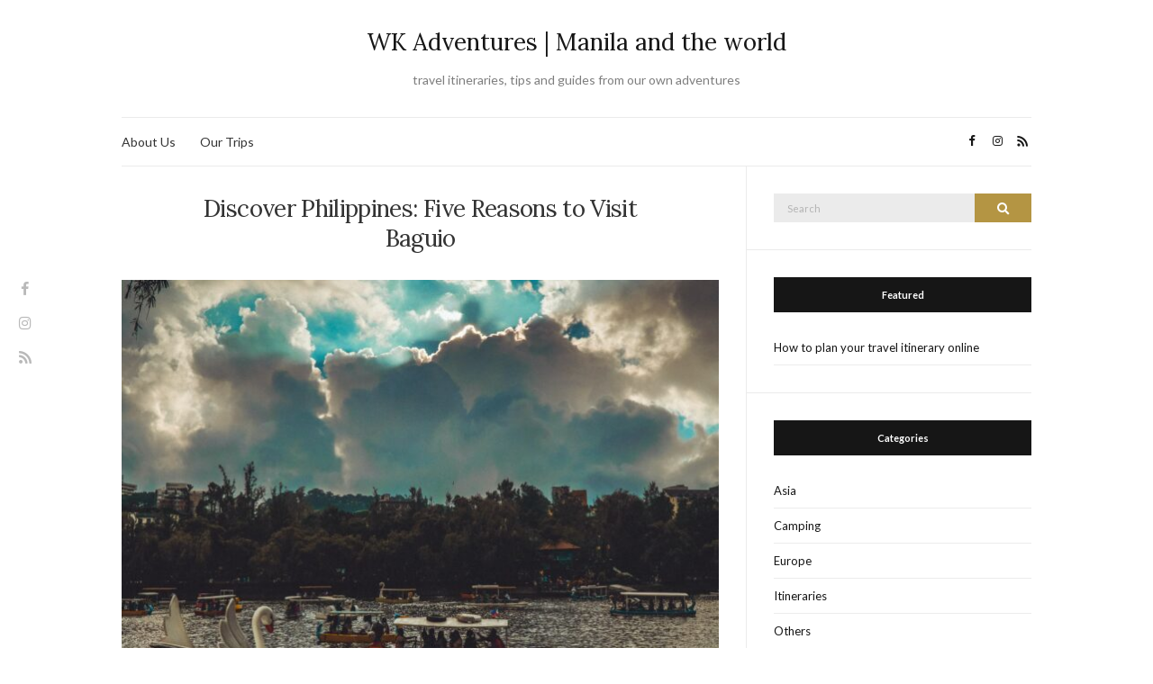

--- FILE ---
content_type: text/html; charset=UTF-8
request_url: https://www.wkadventures.com/philippines/discover-philippines-five-reasons-to-visit-baguio/
body_size: 15638
content:
<!doctype html>
<html lang="en-US">
<head>
	<meta charset="UTF-8">
	<meta name="viewport" content="width=device-width, initial-scale=1">
	<link rel="profile" href="http://gmpg.org/xfn/11">
	<link rel="pingback" href="https://www.wkadventures.com/xmlrpc.php">

	<meta name='robots' content='index, follow, max-image-preview:large, max-snippet:-1, max-video-preview:-1' />

	<!-- This site is optimized with the Yoast SEO plugin v26.7 - https://yoast.com/wordpress/plugins/seo/ -->
	<title>Discover Philippines: Five Reasons to Visit Baguio | WK Adventures | Manila and the world</title>
	<meta name="description" content="Thinking of a summer destination to travel to this year? Read on and discover what makes Baguio City such a compelling destination to visit." />
	<link rel="canonical" href="https://www.wkadventures.com/philippines/discover-philippines-five-reasons-to-visit-baguio/" />
	<meta property="og:locale" content="en_US" />
	<meta property="og:type" content="article" />
	<meta property="og:title" content="Discover Philippines: Five Reasons to Visit Baguio | WK Adventures | Manila and the world" />
	<meta property="og:description" content="Thinking of a summer destination to travel to this year? Read on and discover what makes Baguio City such a compelling destination to visit." />
	<meta property="og:url" content="https://www.wkadventures.com/philippines/discover-philippines-five-reasons-to-visit-baguio/" />
	<meta property="og:site_name" content="WK Adventures | Manila and the world" />
	<meta property="article:published_time" content="2023-01-25T03:15:27+00:00" />
	<meta property="article:modified_time" content="2023-01-25T03:18:06+00:00" />
	<meta property="og:image" content="https://www.wkadventures.com/wp-content/uploads/2023/01/gian-paul-guinto-jZsvHw2CKkY-unsplash.jpg" />
	<meta property="og:image:width" content="2500" />
	<meta property="og:image:height" content="2000" />
	<meta property="og:image:type" content="image/jpeg" />
	<meta name="author" content="Johanna Vargas" />
	<meta name="twitter:card" content="summary_large_image" />
	<meta name="twitter:label1" content="Written by" />
	<meta name="twitter:data1" content="" />
	<meta name="twitter:label2" content="Est. reading time" />
	<meta name="twitter:data2" content="4 minutes" />
	<script type="application/ld+json" class="yoast-schema-graph">{"@context":"https://schema.org","@graph":[{"@type":"Article","@id":"https://www.wkadventures.com/philippines/discover-philippines-five-reasons-to-visit-baguio/#article","isPartOf":{"@id":"https://www.wkadventures.com/philippines/discover-philippines-five-reasons-to-visit-baguio/"},"author":{"name":"Johanna Vargas","@id":"https://www.wkadventures.com/#/schema/person/04e0331ef418712dbf77e20b5573b13c"},"headline":"Discover Philippines: Five Reasons to Visit Baguio","datePublished":"2023-01-25T03:15:27+00:00","dateModified":"2023-01-25T03:18:06+00:00","mainEntityOfPage":{"@id":"https://www.wkadventures.com/philippines/discover-philippines-five-reasons-to-visit-baguio/"},"wordCount":871,"commentCount":0,"image":{"@id":"https://www.wkadventures.com/philippines/discover-philippines-five-reasons-to-visit-baguio/#primaryimage"},"thumbnailUrl":"https://www.wkadventures.com/wp-content/uploads/2023/01/gian-paul-guinto-jZsvHw2CKkY-unsplash.jpg","keywords":["baguio city","discover philippines","philippine travel"],"articleSection":["Philippine Travel Guide","Philippines"],"inLanguage":"en-US","potentialAction":[{"@type":"CommentAction","name":"Comment","target":["https://www.wkadventures.com/philippines/discover-philippines-five-reasons-to-visit-baguio/#respond"]}]},{"@type":"WebPage","@id":"https://www.wkadventures.com/philippines/discover-philippines-five-reasons-to-visit-baguio/","url":"https://www.wkadventures.com/philippines/discover-philippines-five-reasons-to-visit-baguio/","name":"Discover Philippines: Five Reasons to Visit Baguio | WK Adventures | Manila and the world","isPartOf":{"@id":"https://www.wkadventures.com/#website"},"primaryImageOfPage":{"@id":"https://www.wkadventures.com/philippines/discover-philippines-five-reasons-to-visit-baguio/#primaryimage"},"image":{"@id":"https://www.wkadventures.com/philippines/discover-philippines-five-reasons-to-visit-baguio/#primaryimage"},"thumbnailUrl":"https://www.wkadventures.com/wp-content/uploads/2023/01/gian-paul-guinto-jZsvHw2CKkY-unsplash.jpg","datePublished":"2023-01-25T03:15:27+00:00","dateModified":"2023-01-25T03:18:06+00:00","author":{"@id":"https://www.wkadventures.com/#/schema/person/04e0331ef418712dbf77e20b5573b13c"},"description":"Thinking of a summer destination to travel to this year? Read on and discover what makes Baguio City such a compelling destination to visit.","breadcrumb":{"@id":"https://www.wkadventures.com/philippines/discover-philippines-five-reasons-to-visit-baguio/#breadcrumb"},"inLanguage":"en-US","potentialAction":[{"@type":"ReadAction","target":["https://www.wkadventures.com/philippines/discover-philippines-five-reasons-to-visit-baguio/"]}]},{"@type":"ImageObject","inLanguage":"en-US","@id":"https://www.wkadventures.com/philippines/discover-philippines-five-reasons-to-visit-baguio/#primaryimage","url":"https://www.wkadventures.com/wp-content/uploads/2023/01/gian-paul-guinto-jZsvHw2CKkY-unsplash.jpg","contentUrl":"https://www.wkadventures.com/wp-content/uploads/2023/01/gian-paul-guinto-jZsvHw2CKkY-unsplash.jpg","width":2500,"height":2000},{"@type":"BreadcrumbList","@id":"https://www.wkadventures.com/philippines/discover-philippines-five-reasons-to-visit-baguio/#breadcrumb","itemListElement":[{"@type":"ListItem","position":1,"name":"Home","item":"https://www.wkadventures.com/"},{"@type":"ListItem","position":2,"name":"Discover Philippines: Five Reasons to Visit Baguio"}]},{"@type":"WebSite","@id":"https://www.wkadventures.com/#website","url":"https://www.wkadventures.com/","name":"WK Adventures | Manila and the world","description":"travel itineraries, tips and guides from our own adventures","potentialAction":[{"@type":"SearchAction","target":{"@type":"EntryPoint","urlTemplate":"https://www.wkadventures.com/?s={search_term_string}"},"query-input":{"@type":"PropertyValueSpecification","valueRequired":true,"valueName":"search_term_string"}}],"inLanguage":"en-US"},{"@type":"Person","@id":"https://www.wkadventures.com/#/schema/person/04e0331ef418712dbf77e20b5573b13c","name":"Johanna Vargas","image":{"@type":"ImageObject","inLanguage":"en-US","@id":"https://www.wkadventures.com/#/schema/person/image/","url":"https://secure.gravatar.com/avatar/e07c217df9977814c7bd704bd11bdc08cead693a4787bd0a1c82f444de6c1da9?s=96&d=mm&r=g","contentUrl":"https://secure.gravatar.com/avatar/e07c217df9977814c7bd704bd11bdc08cead693a4787bd0a1c82f444de6c1da9?s=96&d=mm&r=g","caption":"Johanna Vargas"}}]}</script>
	<!-- / Yoast SEO plugin. -->


<link rel='dns-prefetch' href='//www.googletagmanager.com' />
<link rel="alternate" type="application/rss+xml" title="WK Adventures | Manila and the world &raquo; Feed" href="https://www.wkadventures.com/feed/" />
<link rel="alternate" type="application/rss+xml" title="WK Adventures | Manila and the world &raquo; Comments Feed" href="https://www.wkadventures.com/comments/feed/" />
<link rel="alternate" type="application/rss+xml" title="WK Adventures | Manila and the world &raquo; Discover Philippines: Five Reasons to Visit Baguio Comments Feed" href="https://www.wkadventures.com/philippines/discover-philippines-five-reasons-to-visit-baguio/feed/" />
<link rel="alternate" title="oEmbed (JSON)" type="application/json+oembed" href="https://www.wkadventures.com/wp-json/oembed/1.0/embed?url=https%3A%2F%2Fwww.wkadventures.com%2Fphilippines%2Fdiscover-philippines-five-reasons-to-visit-baguio%2F" />
<link rel="alternate" title="oEmbed (XML)" type="text/xml+oembed" href="https://www.wkadventures.com/wp-json/oembed/1.0/embed?url=https%3A%2F%2Fwww.wkadventures.com%2Fphilippines%2Fdiscover-philippines-five-reasons-to-visit-baguio%2F&#038;format=xml" />
<style id='wp-img-auto-sizes-contain-inline-css' type='text/css'>
img:is([sizes=auto i],[sizes^="auto," i]){contain-intrinsic-size:3000px 1500px}
/*# sourceURL=wp-img-auto-sizes-contain-inline-css */
</style>
<link rel='stylesheet' id='twb-open-sans-css' href='https://fonts.googleapis.com/css?family=Open+Sans%3A300%2C400%2C500%2C600%2C700%2C800&#038;display=swap&#038;ver=6.9' type='text/css' media='all' />
<link rel='stylesheet' id='twb-global-css' href='https://www.wkadventures.com/wp-content/plugins/wd-instagram-feed/booster/assets/css/global.css?ver=1.0.0' type='text/css' media='all' />
<style id='wp-emoji-styles-inline-css' type='text/css'>

	img.wp-smiley, img.emoji {
		display: inline !important;
		border: none !important;
		box-shadow: none !important;
		height: 1em !important;
		width: 1em !important;
		margin: 0 0.07em !important;
		vertical-align: -0.1em !important;
		background: none !important;
		padding: 0 !important;
	}
/*# sourceURL=wp-emoji-styles-inline-css */
</style>
<style id='wp-block-library-inline-css' type='text/css'>
:root{--wp-block-synced-color:#7a00df;--wp-block-synced-color--rgb:122,0,223;--wp-bound-block-color:var(--wp-block-synced-color);--wp-editor-canvas-background:#ddd;--wp-admin-theme-color:#007cba;--wp-admin-theme-color--rgb:0,124,186;--wp-admin-theme-color-darker-10:#006ba1;--wp-admin-theme-color-darker-10--rgb:0,107,160.5;--wp-admin-theme-color-darker-20:#005a87;--wp-admin-theme-color-darker-20--rgb:0,90,135;--wp-admin-border-width-focus:2px}@media (min-resolution:192dpi){:root{--wp-admin-border-width-focus:1.5px}}.wp-element-button{cursor:pointer}:root .has-very-light-gray-background-color{background-color:#eee}:root .has-very-dark-gray-background-color{background-color:#313131}:root .has-very-light-gray-color{color:#eee}:root .has-very-dark-gray-color{color:#313131}:root .has-vivid-green-cyan-to-vivid-cyan-blue-gradient-background{background:linear-gradient(135deg,#00d084,#0693e3)}:root .has-purple-crush-gradient-background{background:linear-gradient(135deg,#34e2e4,#4721fb 50%,#ab1dfe)}:root .has-hazy-dawn-gradient-background{background:linear-gradient(135deg,#faaca8,#dad0ec)}:root .has-subdued-olive-gradient-background{background:linear-gradient(135deg,#fafae1,#67a671)}:root .has-atomic-cream-gradient-background{background:linear-gradient(135deg,#fdd79a,#004a59)}:root .has-nightshade-gradient-background{background:linear-gradient(135deg,#330968,#31cdcf)}:root .has-midnight-gradient-background{background:linear-gradient(135deg,#020381,#2874fc)}:root{--wp--preset--font-size--normal:16px;--wp--preset--font-size--huge:42px}.has-regular-font-size{font-size:1em}.has-larger-font-size{font-size:2.625em}.has-normal-font-size{font-size:var(--wp--preset--font-size--normal)}.has-huge-font-size{font-size:var(--wp--preset--font-size--huge)}.has-text-align-center{text-align:center}.has-text-align-left{text-align:left}.has-text-align-right{text-align:right}.has-fit-text{white-space:nowrap!important}#end-resizable-editor-section{display:none}.aligncenter{clear:both}.items-justified-left{justify-content:flex-start}.items-justified-center{justify-content:center}.items-justified-right{justify-content:flex-end}.items-justified-space-between{justify-content:space-between}.screen-reader-text{border:0;clip-path:inset(50%);height:1px;margin:-1px;overflow:hidden;padding:0;position:absolute;width:1px;word-wrap:normal!important}.screen-reader-text:focus{background-color:#ddd;clip-path:none;color:#444;display:block;font-size:1em;height:auto;left:5px;line-height:normal;padding:15px 23px 14px;text-decoration:none;top:5px;width:auto;z-index:100000}html :where(.has-border-color){border-style:solid}html :where([style*=border-top-color]){border-top-style:solid}html :where([style*=border-right-color]){border-right-style:solid}html :where([style*=border-bottom-color]){border-bottom-style:solid}html :where([style*=border-left-color]){border-left-style:solid}html :where([style*=border-width]){border-style:solid}html :where([style*=border-top-width]){border-top-style:solid}html :where([style*=border-right-width]){border-right-style:solid}html :where([style*=border-bottom-width]){border-bottom-style:solid}html :where([style*=border-left-width]){border-left-style:solid}html :where(img[class*=wp-image-]){height:auto;max-width:100%}:where(figure){margin:0 0 1em}html :where(.is-position-sticky){--wp-admin--admin-bar--position-offset:var(--wp-admin--admin-bar--height,0px)}@media screen and (max-width:600px){html :where(.is-position-sticky){--wp-admin--admin-bar--position-offset:0px}}

/*# sourceURL=wp-block-library-inline-css */
</style><style id='wp-block-heading-inline-css' type='text/css'>
h1:where(.wp-block-heading).has-background,h2:where(.wp-block-heading).has-background,h3:where(.wp-block-heading).has-background,h4:where(.wp-block-heading).has-background,h5:where(.wp-block-heading).has-background,h6:where(.wp-block-heading).has-background{padding:1.25em 2.375em}h1.has-text-align-left[style*=writing-mode]:where([style*=vertical-lr]),h1.has-text-align-right[style*=writing-mode]:where([style*=vertical-rl]),h2.has-text-align-left[style*=writing-mode]:where([style*=vertical-lr]),h2.has-text-align-right[style*=writing-mode]:where([style*=vertical-rl]),h3.has-text-align-left[style*=writing-mode]:where([style*=vertical-lr]),h3.has-text-align-right[style*=writing-mode]:where([style*=vertical-rl]),h4.has-text-align-left[style*=writing-mode]:where([style*=vertical-lr]),h4.has-text-align-right[style*=writing-mode]:where([style*=vertical-rl]),h5.has-text-align-left[style*=writing-mode]:where([style*=vertical-lr]),h5.has-text-align-right[style*=writing-mode]:where([style*=vertical-rl]),h6.has-text-align-left[style*=writing-mode]:where([style*=vertical-lr]),h6.has-text-align-right[style*=writing-mode]:where([style*=vertical-rl]){rotate:180deg}
/*# sourceURL=https://www.wkadventures.com/wp-includes/blocks/heading/style.min.css */
</style>
<style id='wp-block-image-inline-css' type='text/css'>
.wp-block-image>a,.wp-block-image>figure>a{display:inline-block}.wp-block-image img{box-sizing:border-box;height:auto;max-width:100%;vertical-align:bottom}@media not (prefers-reduced-motion){.wp-block-image img.hide{visibility:hidden}.wp-block-image img.show{animation:show-content-image .4s}}.wp-block-image[style*=border-radius] img,.wp-block-image[style*=border-radius]>a{border-radius:inherit}.wp-block-image.has-custom-border img{box-sizing:border-box}.wp-block-image.aligncenter{text-align:center}.wp-block-image.alignfull>a,.wp-block-image.alignwide>a{width:100%}.wp-block-image.alignfull img,.wp-block-image.alignwide img{height:auto;width:100%}.wp-block-image .aligncenter,.wp-block-image .alignleft,.wp-block-image .alignright,.wp-block-image.aligncenter,.wp-block-image.alignleft,.wp-block-image.alignright{display:table}.wp-block-image .aligncenter>figcaption,.wp-block-image .alignleft>figcaption,.wp-block-image .alignright>figcaption,.wp-block-image.aligncenter>figcaption,.wp-block-image.alignleft>figcaption,.wp-block-image.alignright>figcaption{caption-side:bottom;display:table-caption}.wp-block-image .alignleft{float:left;margin:.5em 1em .5em 0}.wp-block-image .alignright{float:right;margin:.5em 0 .5em 1em}.wp-block-image .aligncenter{margin-left:auto;margin-right:auto}.wp-block-image :where(figcaption){margin-bottom:1em;margin-top:.5em}.wp-block-image.is-style-circle-mask img{border-radius:9999px}@supports ((-webkit-mask-image:none) or (mask-image:none)) or (-webkit-mask-image:none){.wp-block-image.is-style-circle-mask img{border-radius:0;-webkit-mask-image:url('data:image/svg+xml;utf8,<svg viewBox="0 0 100 100" xmlns="http://www.w3.org/2000/svg"><circle cx="50" cy="50" r="50"/></svg>');mask-image:url('data:image/svg+xml;utf8,<svg viewBox="0 0 100 100" xmlns="http://www.w3.org/2000/svg"><circle cx="50" cy="50" r="50"/></svg>');mask-mode:alpha;-webkit-mask-position:center;mask-position:center;-webkit-mask-repeat:no-repeat;mask-repeat:no-repeat;-webkit-mask-size:contain;mask-size:contain}}:root :where(.wp-block-image.is-style-rounded img,.wp-block-image .is-style-rounded img){border-radius:9999px}.wp-block-image figure{margin:0}.wp-lightbox-container{display:flex;flex-direction:column;position:relative}.wp-lightbox-container img{cursor:zoom-in}.wp-lightbox-container img:hover+button{opacity:1}.wp-lightbox-container button{align-items:center;backdrop-filter:blur(16px) saturate(180%);background-color:#5a5a5a40;border:none;border-radius:4px;cursor:zoom-in;display:flex;height:20px;justify-content:center;opacity:0;padding:0;position:absolute;right:16px;text-align:center;top:16px;width:20px;z-index:100}@media not (prefers-reduced-motion){.wp-lightbox-container button{transition:opacity .2s ease}}.wp-lightbox-container button:focus-visible{outline:3px auto #5a5a5a40;outline:3px auto -webkit-focus-ring-color;outline-offset:3px}.wp-lightbox-container button:hover{cursor:pointer;opacity:1}.wp-lightbox-container button:focus{opacity:1}.wp-lightbox-container button:focus,.wp-lightbox-container button:hover,.wp-lightbox-container button:not(:hover):not(:active):not(.has-background){background-color:#5a5a5a40;border:none}.wp-lightbox-overlay{box-sizing:border-box;cursor:zoom-out;height:100vh;left:0;overflow:hidden;position:fixed;top:0;visibility:hidden;width:100%;z-index:100000}.wp-lightbox-overlay .close-button{align-items:center;cursor:pointer;display:flex;justify-content:center;min-height:40px;min-width:40px;padding:0;position:absolute;right:calc(env(safe-area-inset-right) + 16px);top:calc(env(safe-area-inset-top) + 16px);z-index:5000000}.wp-lightbox-overlay .close-button:focus,.wp-lightbox-overlay .close-button:hover,.wp-lightbox-overlay .close-button:not(:hover):not(:active):not(.has-background){background:none;border:none}.wp-lightbox-overlay .lightbox-image-container{height:var(--wp--lightbox-container-height);left:50%;overflow:hidden;position:absolute;top:50%;transform:translate(-50%,-50%);transform-origin:top left;width:var(--wp--lightbox-container-width);z-index:9999999999}.wp-lightbox-overlay .wp-block-image{align-items:center;box-sizing:border-box;display:flex;height:100%;justify-content:center;margin:0;position:relative;transform-origin:0 0;width:100%;z-index:3000000}.wp-lightbox-overlay .wp-block-image img{height:var(--wp--lightbox-image-height);min-height:var(--wp--lightbox-image-height);min-width:var(--wp--lightbox-image-width);width:var(--wp--lightbox-image-width)}.wp-lightbox-overlay .wp-block-image figcaption{display:none}.wp-lightbox-overlay button{background:none;border:none}.wp-lightbox-overlay .scrim{background-color:#fff;height:100%;opacity:.9;position:absolute;width:100%;z-index:2000000}.wp-lightbox-overlay.active{visibility:visible}@media not (prefers-reduced-motion){.wp-lightbox-overlay.active{animation:turn-on-visibility .25s both}.wp-lightbox-overlay.active img{animation:turn-on-visibility .35s both}.wp-lightbox-overlay.show-closing-animation:not(.active){animation:turn-off-visibility .35s both}.wp-lightbox-overlay.show-closing-animation:not(.active) img{animation:turn-off-visibility .25s both}.wp-lightbox-overlay.zoom.active{animation:none;opacity:1;visibility:visible}.wp-lightbox-overlay.zoom.active .lightbox-image-container{animation:lightbox-zoom-in .4s}.wp-lightbox-overlay.zoom.active .lightbox-image-container img{animation:none}.wp-lightbox-overlay.zoom.active .scrim{animation:turn-on-visibility .4s forwards}.wp-lightbox-overlay.zoom.show-closing-animation:not(.active){animation:none}.wp-lightbox-overlay.zoom.show-closing-animation:not(.active) .lightbox-image-container{animation:lightbox-zoom-out .4s}.wp-lightbox-overlay.zoom.show-closing-animation:not(.active) .lightbox-image-container img{animation:none}.wp-lightbox-overlay.zoom.show-closing-animation:not(.active) .scrim{animation:turn-off-visibility .4s forwards}}@keyframes show-content-image{0%{visibility:hidden}99%{visibility:hidden}to{visibility:visible}}@keyframes turn-on-visibility{0%{opacity:0}to{opacity:1}}@keyframes turn-off-visibility{0%{opacity:1;visibility:visible}99%{opacity:0;visibility:visible}to{opacity:0;visibility:hidden}}@keyframes lightbox-zoom-in{0%{transform:translate(calc((-100vw + var(--wp--lightbox-scrollbar-width))/2 + var(--wp--lightbox-initial-left-position)),calc(-50vh + var(--wp--lightbox-initial-top-position))) scale(var(--wp--lightbox-scale))}to{transform:translate(-50%,-50%) scale(1)}}@keyframes lightbox-zoom-out{0%{transform:translate(-50%,-50%) scale(1);visibility:visible}99%{visibility:visible}to{transform:translate(calc((-100vw + var(--wp--lightbox-scrollbar-width))/2 + var(--wp--lightbox-initial-left-position)),calc(-50vh + var(--wp--lightbox-initial-top-position))) scale(var(--wp--lightbox-scale));visibility:hidden}}
/*# sourceURL=https://www.wkadventures.com/wp-includes/blocks/image/style.min.css */
</style>
<style id='wp-block-paragraph-inline-css' type='text/css'>
.is-small-text{font-size:.875em}.is-regular-text{font-size:1em}.is-large-text{font-size:2.25em}.is-larger-text{font-size:3em}.has-drop-cap:not(:focus):first-letter{float:left;font-size:8.4em;font-style:normal;font-weight:100;line-height:.68;margin:.05em .1em 0 0;text-transform:uppercase}body.rtl .has-drop-cap:not(:focus):first-letter{float:none;margin-left:.1em}p.has-drop-cap.has-background{overflow:hidden}:root :where(p.has-background){padding:1.25em 2.375em}:where(p.has-text-color:not(.has-link-color)) a{color:inherit}p.has-text-align-left[style*="writing-mode:vertical-lr"],p.has-text-align-right[style*="writing-mode:vertical-rl"]{rotate:180deg}
/*# sourceURL=https://www.wkadventures.com/wp-includes/blocks/paragraph/style.min.css */
</style>
<style id='wp-block-quote-inline-css' type='text/css'>
.wp-block-quote{box-sizing:border-box;overflow-wrap:break-word}.wp-block-quote.is-large:where(:not(.is-style-plain)),.wp-block-quote.is-style-large:where(:not(.is-style-plain)){margin-bottom:1em;padding:0 1em}.wp-block-quote.is-large:where(:not(.is-style-plain)) p,.wp-block-quote.is-style-large:where(:not(.is-style-plain)) p{font-size:1.5em;font-style:italic;line-height:1.6}.wp-block-quote.is-large:where(:not(.is-style-plain)) cite,.wp-block-quote.is-large:where(:not(.is-style-plain)) footer,.wp-block-quote.is-style-large:where(:not(.is-style-plain)) cite,.wp-block-quote.is-style-large:where(:not(.is-style-plain)) footer{font-size:1.125em;text-align:right}.wp-block-quote>cite{display:block}
/*# sourceURL=https://www.wkadventures.com/wp-includes/blocks/quote/style.min.css */
</style>
<style id='global-styles-inline-css' type='text/css'>
:root{--wp--preset--aspect-ratio--square: 1;--wp--preset--aspect-ratio--4-3: 4/3;--wp--preset--aspect-ratio--3-4: 3/4;--wp--preset--aspect-ratio--3-2: 3/2;--wp--preset--aspect-ratio--2-3: 2/3;--wp--preset--aspect-ratio--16-9: 16/9;--wp--preset--aspect-ratio--9-16: 9/16;--wp--preset--color--black: #000000;--wp--preset--color--cyan-bluish-gray: #abb8c3;--wp--preset--color--white: #ffffff;--wp--preset--color--pale-pink: #f78da7;--wp--preset--color--vivid-red: #cf2e2e;--wp--preset--color--luminous-vivid-orange: #ff6900;--wp--preset--color--luminous-vivid-amber: #fcb900;--wp--preset--color--light-green-cyan: #7bdcb5;--wp--preset--color--vivid-green-cyan: #00d084;--wp--preset--color--pale-cyan-blue: #8ed1fc;--wp--preset--color--vivid-cyan-blue: #0693e3;--wp--preset--color--vivid-purple: #9b51e0;--wp--preset--gradient--vivid-cyan-blue-to-vivid-purple: linear-gradient(135deg,rgb(6,147,227) 0%,rgb(155,81,224) 100%);--wp--preset--gradient--light-green-cyan-to-vivid-green-cyan: linear-gradient(135deg,rgb(122,220,180) 0%,rgb(0,208,130) 100%);--wp--preset--gradient--luminous-vivid-amber-to-luminous-vivid-orange: linear-gradient(135deg,rgb(252,185,0) 0%,rgb(255,105,0) 100%);--wp--preset--gradient--luminous-vivid-orange-to-vivid-red: linear-gradient(135deg,rgb(255,105,0) 0%,rgb(207,46,46) 100%);--wp--preset--gradient--very-light-gray-to-cyan-bluish-gray: linear-gradient(135deg,rgb(238,238,238) 0%,rgb(169,184,195) 100%);--wp--preset--gradient--cool-to-warm-spectrum: linear-gradient(135deg,rgb(74,234,220) 0%,rgb(151,120,209) 20%,rgb(207,42,186) 40%,rgb(238,44,130) 60%,rgb(251,105,98) 80%,rgb(254,248,76) 100%);--wp--preset--gradient--blush-light-purple: linear-gradient(135deg,rgb(255,206,236) 0%,rgb(152,150,240) 100%);--wp--preset--gradient--blush-bordeaux: linear-gradient(135deg,rgb(254,205,165) 0%,rgb(254,45,45) 50%,rgb(107,0,62) 100%);--wp--preset--gradient--luminous-dusk: linear-gradient(135deg,rgb(255,203,112) 0%,rgb(199,81,192) 50%,rgb(65,88,208) 100%);--wp--preset--gradient--pale-ocean: linear-gradient(135deg,rgb(255,245,203) 0%,rgb(182,227,212) 50%,rgb(51,167,181) 100%);--wp--preset--gradient--electric-grass: linear-gradient(135deg,rgb(202,248,128) 0%,rgb(113,206,126) 100%);--wp--preset--gradient--midnight: linear-gradient(135deg,rgb(2,3,129) 0%,rgb(40,116,252) 100%);--wp--preset--font-size--small: 13px;--wp--preset--font-size--medium: 20px;--wp--preset--font-size--large: 36px;--wp--preset--font-size--x-large: 42px;--wp--preset--spacing--20: 0.44rem;--wp--preset--spacing--30: 0.67rem;--wp--preset--spacing--40: 1rem;--wp--preset--spacing--50: 1.5rem;--wp--preset--spacing--60: 2.25rem;--wp--preset--spacing--70: 3.38rem;--wp--preset--spacing--80: 5.06rem;--wp--preset--shadow--natural: 6px 6px 9px rgba(0, 0, 0, 0.2);--wp--preset--shadow--deep: 12px 12px 50px rgba(0, 0, 0, 0.4);--wp--preset--shadow--sharp: 6px 6px 0px rgba(0, 0, 0, 0.2);--wp--preset--shadow--outlined: 6px 6px 0px -3px rgb(255, 255, 255), 6px 6px rgb(0, 0, 0);--wp--preset--shadow--crisp: 6px 6px 0px rgb(0, 0, 0);}:where(.is-layout-flex){gap: 0.5em;}:where(.is-layout-grid){gap: 0.5em;}body .is-layout-flex{display: flex;}.is-layout-flex{flex-wrap: wrap;align-items: center;}.is-layout-flex > :is(*, div){margin: 0;}body .is-layout-grid{display: grid;}.is-layout-grid > :is(*, div){margin: 0;}:where(.wp-block-columns.is-layout-flex){gap: 2em;}:where(.wp-block-columns.is-layout-grid){gap: 2em;}:where(.wp-block-post-template.is-layout-flex){gap: 1.25em;}:where(.wp-block-post-template.is-layout-grid){gap: 1.25em;}.has-black-color{color: var(--wp--preset--color--black) !important;}.has-cyan-bluish-gray-color{color: var(--wp--preset--color--cyan-bluish-gray) !important;}.has-white-color{color: var(--wp--preset--color--white) !important;}.has-pale-pink-color{color: var(--wp--preset--color--pale-pink) !important;}.has-vivid-red-color{color: var(--wp--preset--color--vivid-red) !important;}.has-luminous-vivid-orange-color{color: var(--wp--preset--color--luminous-vivid-orange) !important;}.has-luminous-vivid-amber-color{color: var(--wp--preset--color--luminous-vivid-amber) !important;}.has-light-green-cyan-color{color: var(--wp--preset--color--light-green-cyan) !important;}.has-vivid-green-cyan-color{color: var(--wp--preset--color--vivid-green-cyan) !important;}.has-pale-cyan-blue-color{color: var(--wp--preset--color--pale-cyan-blue) !important;}.has-vivid-cyan-blue-color{color: var(--wp--preset--color--vivid-cyan-blue) !important;}.has-vivid-purple-color{color: var(--wp--preset--color--vivid-purple) !important;}.has-black-background-color{background-color: var(--wp--preset--color--black) !important;}.has-cyan-bluish-gray-background-color{background-color: var(--wp--preset--color--cyan-bluish-gray) !important;}.has-white-background-color{background-color: var(--wp--preset--color--white) !important;}.has-pale-pink-background-color{background-color: var(--wp--preset--color--pale-pink) !important;}.has-vivid-red-background-color{background-color: var(--wp--preset--color--vivid-red) !important;}.has-luminous-vivid-orange-background-color{background-color: var(--wp--preset--color--luminous-vivid-orange) !important;}.has-luminous-vivid-amber-background-color{background-color: var(--wp--preset--color--luminous-vivid-amber) !important;}.has-light-green-cyan-background-color{background-color: var(--wp--preset--color--light-green-cyan) !important;}.has-vivid-green-cyan-background-color{background-color: var(--wp--preset--color--vivid-green-cyan) !important;}.has-pale-cyan-blue-background-color{background-color: var(--wp--preset--color--pale-cyan-blue) !important;}.has-vivid-cyan-blue-background-color{background-color: var(--wp--preset--color--vivid-cyan-blue) !important;}.has-vivid-purple-background-color{background-color: var(--wp--preset--color--vivid-purple) !important;}.has-black-border-color{border-color: var(--wp--preset--color--black) !important;}.has-cyan-bluish-gray-border-color{border-color: var(--wp--preset--color--cyan-bluish-gray) !important;}.has-white-border-color{border-color: var(--wp--preset--color--white) !important;}.has-pale-pink-border-color{border-color: var(--wp--preset--color--pale-pink) !important;}.has-vivid-red-border-color{border-color: var(--wp--preset--color--vivid-red) !important;}.has-luminous-vivid-orange-border-color{border-color: var(--wp--preset--color--luminous-vivid-orange) !important;}.has-luminous-vivid-amber-border-color{border-color: var(--wp--preset--color--luminous-vivid-amber) !important;}.has-light-green-cyan-border-color{border-color: var(--wp--preset--color--light-green-cyan) !important;}.has-vivid-green-cyan-border-color{border-color: var(--wp--preset--color--vivid-green-cyan) !important;}.has-pale-cyan-blue-border-color{border-color: var(--wp--preset--color--pale-cyan-blue) !important;}.has-vivid-cyan-blue-border-color{border-color: var(--wp--preset--color--vivid-cyan-blue) !important;}.has-vivid-purple-border-color{border-color: var(--wp--preset--color--vivid-purple) !important;}.has-vivid-cyan-blue-to-vivid-purple-gradient-background{background: var(--wp--preset--gradient--vivid-cyan-blue-to-vivid-purple) !important;}.has-light-green-cyan-to-vivid-green-cyan-gradient-background{background: var(--wp--preset--gradient--light-green-cyan-to-vivid-green-cyan) !important;}.has-luminous-vivid-amber-to-luminous-vivid-orange-gradient-background{background: var(--wp--preset--gradient--luminous-vivid-amber-to-luminous-vivid-orange) !important;}.has-luminous-vivid-orange-to-vivid-red-gradient-background{background: var(--wp--preset--gradient--luminous-vivid-orange-to-vivid-red) !important;}.has-very-light-gray-to-cyan-bluish-gray-gradient-background{background: var(--wp--preset--gradient--very-light-gray-to-cyan-bluish-gray) !important;}.has-cool-to-warm-spectrum-gradient-background{background: var(--wp--preset--gradient--cool-to-warm-spectrum) !important;}.has-blush-light-purple-gradient-background{background: var(--wp--preset--gradient--blush-light-purple) !important;}.has-blush-bordeaux-gradient-background{background: var(--wp--preset--gradient--blush-bordeaux) !important;}.has-luminous-dusk-gradient-background{background: var(--wp--preset--gradient--luminous-dusk) !important;}.has-pale-ocean-gradient-background{background: var(--wp--preset--gradient--pale-ocean) !important;}.has-electric-grass-gradient-background{background: var(--wp--preset--gradient--electric-grass) !important;}.has-midnight-gradient-background{background: var(--wp--preset--gradient--midnight) !important;}.has-small-font-size{font-size: var(--wp--preset--font-size--small) !important;}.has-medium-font-size{font-size: var(--wp--preset--font-size--medium) !important;}.has-large-font-size{font-size: var(--wp--preset--font-size--large) !important;}.has-x-large-font-size{font-size: var(--wp--preset--font-size--x-large) !important;}
/*# sourceURL=global-styles-inline-css */
</style>

<style id='classic-theme-styles-inline-css' type='text/css'>
/*! This file is auto-generated */
.wp-block-button__link{color:#fff;background-color:#32373c;border-radius:9999px;box-shadow:none;text-decoration:none;padding:calc(.667em + 2px) calc(1.333em + 2px);font-size:1.125em}.wp-block-file__button{background:#32373c;color:#fff;text-decoration:none}
/*# sourceURL=/wp-includes/css/classic-themes.min.css */
</style>
<link rel='preload' as='style' onload="this.rel='stylesheet'" id='olsen-light-google-font-css' href='https://fonts.googleapis.com/css?family=Lora%3A400%2C700%2C400italic%2C700italic%7CLato%3A400%2C400italic%2C700%2C700italic&#038;display=swap&#038;ver=6.9' type='text/css' media='all' />
<link rel='stylesheet' id='olsen-icons-css' href='https://www.wkadventures.com/wp-content/themes/olsen-light/vendor/olsen-icons/css/olsen-icons.min.css?ver=1.7.1' type='text/css' media='all' />
<link rel='stylesheet' id='simple-lightbox-css' href='https://www.wkadventures.com/wp-content/themes/olsen-light/vendor/simple-lightbox/simple-lightbox.min.css?ver=2.7.0' type='text/css' media='all' />
<link rel='stylesheet' id='olsen-light-style-css' href='https://www.wkadventures.com/wp-content/themes/olsen-light/style.min.css?ver=1.7.1' type='text/css' media='all' />
<script type="text/javascript" src="https://www.wkadventures.com/wp-includes/js/jquery/jquery.min.js?ver=3.7.1" id="jquery-core-js"></script>
<script type="text/javascript" src="https://www.wkadventures.com/wp-includes/js/jquery/jquery-migrate.min.js?ver=3.4.1" id="jquery-migrate-js"></script>
<script type="text/javascript" src="https://www.wkadventures.com/wp-content/plugins/wd-instagram-feed/booster/assets/js/circle-progress.js?ver=1.2.2" id="twb-circle-js"></script>
<script type="text/javascript" id="twb-global-js-extra">
/* <![CDATA[ */
var twb = {"nonce":"97b0d7887c","ajax_url":"https://www.wkadventures.com/wp-admin/admin-ajax.php","plugin_url":"https://www.wkadventures.com/wp-content/plugins/wd-instagram-feed/booster","href":"https://www.wkadventures.com/wp-admin/admin.php?page=twb_instagram-feed"};
var twb = {"nonce":"97b0d7887c","ajax_url":"https://www.wkadventures.com/wp-admin/admin-ajax.php","plugin_url":"https://www.wkadventures.com/wp-content/plugins/wd-instagram-feed/booster","href":"https://www.wkadventures.com/wp-admin/admin.php?page=twb_instagram-feed"};
//# sourceURL=twb-global-js-extra
/* ]]> */
</script>
<script type="text/javascript" src="https://www.wkadventures.com/wp-content/plugins/wd-instagram-feed/booster/assets/js/global.js?ver=1.0.0" id="twb-global-js"></script>
<link rel="https://api.w.org/" href="https://www.wkadventures.com/wp-json/" /><link rel="alternate" title="JSON" type="application/json" href="https://www.wkadventures.com/wp-json/wp/v2/posts/1641" /><link rel="EditURI" type="application/rsd+xml" title="RSD" href="https://www.wkadventures.com/xmlrpc.php?rsd" />
<meta name="generator" content="WordPress 6.9" />
<link rel='shortlink' href='https://www.wkadventures.com/?p=1641' />
<meta name="generator" content="Site Kit by Google 1.168.0" /><style>/* CSS added by WP Meta and Date Remover*/.entry-meta {display:none !important;}
	.home .entry-meta { display: none; }
	.entry-footer {display:none !important;}
	.home .entry-footer { display: none; }</style><style type="text/css"></style><link rel="icon" href="https://www.wkadventures.com/wp-content/uploads/2019/07/cropped-wkadventures-icon-32x32.png" sizes="32x32" />
<link rel="icon" href="https://www.wkadventures.com/wp-content/uploads/2019/07/cropped-wkadventures-icon-192x192.png" sizes="192x192" />
<link rel="apple-touch-icon" href="https://www.wkadventures.com/wp-content/uploads/2019/07/cropped-wkadventures-icon-180x180.png" />
<meta name="msapplication-TileImage" content="https://www.wkadventures.com/wp-content/uploads/2019/07/cropped-wkadventures-icon-270x270.png" />
</head>
<body class="wp-singular post-template-default single single-post postid-1641 single-format-standard wp-theme-olsen-light" itemscope="itemscope" itemtype="http://schema.org/WebPage">
<div><a class="skip-link sr-only sr-only-focusable" href="#site-content">Skip to the content</a></div>
	<!-- Social Icons appearing site-wide on the left, vertically -->
	<div class="site-socials">
				<ul class="socials">
			<li><a href="https://www.facebook.com/wkadventures" target="_blank" rel="noopener"><i class="olsen-icons olsen-icons-facebook"></i></a></li><li><a href="https://www.instagram.com/wk.adventures/" target="_blank" rel="noopener"><i class="olsen-icons olsen-icons-instagram"></i></a></li>							<li><a href="https://www.wkadventures.com/feed/" target="_blank" rel="noopener"><i class="olsen-icons olsen-icons-rss"></i></a></li>
					</ul>
			</div>

<div id="page">

	
	<div class="container">
		<div class="row">
			<div class="col-12">

				<header id="masthead" class="site-header group" role="banner" itemscope="itemscope" itemtype="http://schema.org/Organization">

					<div class="site-logo">
						<div itemprop="name">
							<a itemprop="url" href="https://www.wkadventures.com">
																	WK Adventures | Manila and the world															</a>
						</div>

													<p class="tagline">travel itineraries, tips and guides from our own adventures</p>
											</div><!-- /site-logo -->

					<div class="site-bar">
						<nav class="nav" role="navigation" itemscope="itemscope" itemtype="http://schema.org/SiteNavigationElement">
							<ul class="navigation">
<li class="page_item page-item-10"><a href="https://www.wkadventures.com/about-us/">About Us</a></li>
<li class="page_item page-item-37"><a href="https://www.wkadventures.com/our-trips/">Our Trips</a></li>
</ul>

							<a class="mobile-nav-trigger" href="#mobilemenu"><i class="olsen-icons olsen-icons-bars"></i> Menu</a>
						</nav>
												<div id="mobilemenu"></div>

						
							<div class="site-tools ">

										<ul class="socials">
			<li><a href="https://www.facebook.com/wkadventures" target="_blank" rel="noopener"><i class="olsen-icons olsen-icons-facebook"></i></a></li><li><a href="https://www.instagram.com/wk.adventures/" target="_blank" rel="noopener"><i class="olsen-icons olsen-icons-instagram"></i></a></li>							<li><a href="https://www.wkadventures.com/feed/" target="_blank" rel="noopener"><i class="olsen-icons olsen-icons-rss"></i></a></li>
					</ul>
		
								
							</div><!-- /site-tools -->
					</div><!-- /site-bar -->

				</header>

				
				<div id="site-content">

<div class="row">

	<div class="col-lg-8 col-12">
		<main id="content" role="main" itemprop="mainContentOfPage" itemscope="itemscope" itemtype="http://schema.org/Blog">
			<div class="row">
				<div class="col-12">

											<article id="entry-1641" class="entry post-1641 post type-post status-publish format-standard has-post-thumbnail hentry category-philippine-travel-guide category-philippines tag-baguio-city tag-discover-philippines tag-philippine-travel" itemscope="itemscope" itemtype="http://schema.org/BlogPosting" itemprop="blogPost">

							<div class="entry-meta entry-meta-top">
								<p class="entry-categories">
									<a href="https://www.wkadventures.com/category/philippine-travel-guide/" rel="category tag">Philippine Travel Guide</a>, <a href="https://www.wkadventures.com/category/philippines/" rel="category tag">Philippines</a>								</p>
							</div>

							<h1 class="entry-title" itemprop="headline">
								Discover Philippines: Five Reasons to Visit Baguio							</h1>

							<div class="entry-meta entry-meta-bottom">
								<time class="entry-date" itemprop="datePublished" datetime=""></time>

								<a href="https://www.wkadventures.com/philippines/discover-philippines-five-reasons-to-visit-baguio/#respond" class="entry-comments-no ">No Comments</a>
							</div>

															<div class="entry-featured">
									<a class="ci-lightbox" href="https://www.wkadventures.com/wp-content/uploads/2023/01/gian-paul-guinto-jZsvHw2CKkY-unsplash-1024x819.jpg">
										<img width="665" height="435" src="https://www.wkadventures.com/wp-content/uploads/2023/01/gian-paul-guinto-jZsvHw2CKkY-unsplash-665x435.jpg" class="attachment-post-thumbnail size-post-thumbnail wp-post-image" alt="" itemprop="image" decoding="async" fetchpriority="high" />									</a>
								</div>
							

							<div class="entry-content" itemprop="text">
								
<p></p>



<blockquote class="wp-block-quote is-layout-flow wp-block-quote-is-layout-flow"><p>“Do not follow where the path may lead. Go instead where there is no path and leave a trail.” </p><cite>-Ralph Waldo Emerson.</cite></blockquote>



<p>With so many beautiful cities and provinces in the country, choosing just one as your next summer destination can be overwhelming.</p>



<p>However, instead of spending countless hours pondering where to go, why not travel to a place regarded as the Summer Capital of the Philippines?</p>



<p>Known for its cool air and delicious strawberry taho, Baguio City is where local and foreign tourists flock for the summer or Christmas. This hilly travel destination has a lot to offer in terms of sights and activities to do. More importantly, it is an excellent place to visit if you wish to escape summer heat. The city lies in the Cordillera Administrative Region in Luzon and enjoys cool temperatures all year. Baguio City remains a favorite summer destination owing to its fresh air, majestic pine trees, and cool climate—all excellent reasons to visit this beloved city. Beyond that, however, there are several other reasons make it such a compelling city to visit. If the cooler temperature and pine trees are not enough to convince you to make Baguio City your next summer destination, perhaps the reasons below will:</p>



<h2 class="wp-block-heading">a.) Cool, chilly weather, even at the height of summer</h2>



<div class="wp-block-image"><figure class="aligncenter size-large"><img decoding="async" src="http://images.gmanews.tv/webpics/2016/01/cold_weather_in_baguio_city_2016_01_28_17_53_05.jpg" alt=""/><figcaption><a href="http://images.gmanews.tv/webpics/2016/01/cold_weather_in_baguio_city_2016_01_28_17_53_05.jpg" data-lightbox="gal[1641]">Image Source</a></figcaption></figure></div>



<p>Most tourists are already well-aware that Baguio is known for its cool and chilly temperature, but what they do not know is that the city stays cool—even at the height of summer. Baguio has a recorded temperature that is at least eight degrees cooler than Metro Manila, with February being the coldest month of the year (temperatures as low as seven degrees). The temperature may not be as chilly when March and April roll in. However, it is still significantly colder than what you can experience in the city. That said, the cooler temperature can be a refreshing break from the unbearably humid weather of the metropolis.</p>



<h2 class="wp-block-heading">b.) The Food</h2>



<div class="wp-block-image"><figure class="aligncenter size-large is-resized"><img decoding="async" src="https://images.summitmedia-digital.com/yummyph/images/2020/12/22/Yummy_2012_Food-Tour-Baguio-640-NoTitle-02.jpg" alt="" width="828" height="466"/><figcaption><a href="https://images.summitmedia-digital.com/yummyph/images/2020/12/22/Yummy_2012_Food-Tour-Baguio-640-NoTitle-02.jpg" data-lightbox="gal[1641]">Image Source</a></figcaption></figure></div>



<p><br>While not necessarily a gastronomic destination, Baguio is still one of the best places in the Philippines you visit for its awesome and delicious food. What makes it even better is that it always offers something new and fresh. Of course, you should never overlook the classics, but that does not mean never trying something new during your visit. If you are wondering where to go in Baguio, one of the restaurants you must visit is Cafe by Ruins and Hill Station, which offers some of the city’s best grub and is renowned for its ambiance. Food communities are prevalent in Baguio, so you can be sure that you will never run out of restaurant and cafe options whenever you are in the city.</p>



<h2 class="wp-block-heading">3.) The Public Market</h2>



<div class="wp-block-image"><figure class="aligncenter size-large"><img decoding="async" src="https://1.bp.blogspot.com/-D9Kuy8yD5so/W9ARQ700XuI/AAAAAAAABBo/Ufbs5FYOK2g0iwpG4sEFLfXASrN49Qv8wCEwYBhgL/w1200-h630-p-k-no-nu/DSC_0213_2.jpg" alt=""/><figcaption><a href="https://1.bp.blogspot.com/-D9Kuy8yD5so/W9ARQ700XuI/AAAAAAAABBo/Ufbs5FYOK2g0iwpG4sEFLfXASrN49Qv8wCEwYBhgL/w1200-h630-p-k-no-nu/DSC_0213_2.jpg" data-lightbox="gal[1641]">Image Source</a></figcaption></figure></div>



<p>One of the best things about visiting Baguio is the unbeatable deals you get from shopping at their public market. They have fresh vegetables priced reasonably or much lower than how much you would have gotten them for in the city. Aside from fresh vegetables and fruits, you can buy various souvenirs for your friends and loved ones back home. The public market also sells local delicacies, woven stuff, and coffee beans. That said,  shopping at the public market one of the things to do in Baguio City for most tourists. </p>



<h2 class="wp-block-heading">4.) The city is rich in arts and culture</h2>



<div class="wp-block-image"><figure class="aligncenter size-large is-resized"><img decoding="async" src="https://files01.pna.gov.ph/ograph/2020/05/13/bgo-artist-venazir-martinez.jpg" alt="" width="841" height="440"/><figcaption><a href="https://files01.pna.gov.ph/ograph/2020/05/13/bgo-artist-venazir-martinez.jpg" data-lightbox="gal[1641]">Image Source</a></figcaption></figure></div>



<p>Not many visitors and tourists know this, but Baguio City was hailed as a creative city by the United Nations Educational, Scientific and Cultural Organization (UNESCO) in 2017. That in itself makes the city a compelling place to visit. You can experience so many things in the city, from crafts and folk art expressions to silver craft, tattooing, and weaving. Indeed, it is no wonder that Baguio City’s artistic culture is one of the most recognized in the country. So if you visit Baguio City with your kids, bring them to BenCab Museum, Kidlat Tahimik’s Ili-Likha Artists Village, and Tam-Awan Village to learn more about the Cordilleran people’s distinct and rich culture.</p>



<h2 class="wp-block-heading">5.) Perfect place to relax</h2>



<div class="wp-block-image"><figure class="aligncenter size-large"><img decoding="async" src="https://baguiocityguide.com/wp-content/uploads/2016/03/baguiocityguide-sunrise-scaled-1-800x400.jpg" alt=""/><figcaption><a href="https://baguiocityguide.com/wp-content/uploads/2016/03/baguiocityguide-sunrise-scaled-1-800x400.jpg" data-lightbox="gal[1641]">Image Source</a></figcaption></figure></div>



<p>No matter the time of the year, Baguio City is the perfect place to relax. From the cool temperature to the various tourist spots, you can do plenty of things in the city that allow you to unwind. That said, Baguio has always been the first choice of destination for families and friends who wish to spend several days just relaxing in cool weather over getting a tan at the beach. The city offers you plenty of things to do, such as picnics at the park, bicycle and horseback riding, and leisure riding. Encourage your children to disengage themselves from their gadgets and other electronic devices to experience playing outdoors in the fresh air. You may even wish to bring your own badminton set and picnic basket and visit Camp John Hay or Burnham Park.</p>



<p>It does not matter how often you have been to the city; there are still plenty of things to do. In fact, you may even find yourself wishing to extend your stay by a day or two just so you can experience and enjoy more activities.</p>
															</div>

							<div class="entry-tags">
								<a href="https://www.wkadventures.com/tag/baguio-city/" rel="tag">baguio city</a><a href="https://www.wkadventures.com/tag/discover-philippines/" rel="tag">discover philippines</a><a href="https://www.wkadventures.com/tag/philippine-travel/" rel="tag">philippine travel</a>							</div>

							<div class="entry-utils group">
									<ul class="socials">
				<li><a href="https://www.facebook.com/sharer.php?u=https://www.wkadventures.com/philippines/discover-philippines-five-reasons-to-visit-baguio/" target="_blank" rel="noopener" class="social-icon"><i class="olsen-icons olsen-icons-facebook"></i></a></li>
		<li><a href="https://twitter.com/share?url=https://www.wkadventures.com/philippines/discover-philippines-five-reasons-to-visit-baguio/" target="_blank" rel="noopener" class="social-icon"><i class="olsen-icons olsen-icons-twitter"></i></a></li>
		<li><a href="https://www.linkedin.com/shareArticle?mini=true&#038;url=https%3A%2F%2Fwww.wkadventures.com%2Fphilippines%2Fdiscover-philippines-five-reasons-to-visit-baguio%2F" target="_blank" rel="noopener" class="social-icon"><i class="olsen-icons olsen-icons-linkedin"></i></a></li>
					<li><a href="https://pinterest.com/pin/create/bookmarklet/?url=https://www.wkadventures.com/philippines/discover-philippines-five-reasons-to-visit-baguio/&#038;description=Discover%20Philippines:%20Five%20Reasons%20to%20Visit%20Baguio&#038;media=https://www.wkadventures.com/wp-content/uploads/2023/01/gian-paul-guinto-jZsvHw2CKkY-unsplash-1024x819.jpg" target="_blank" rel="noopener" class="social-icon"><i class="olsen-icons olsen-icons-pinterest"></i></a></li>
			</ul>
							</div>

																						<div id="paging" class="group">
																			<a href="https://www.wkadventures.com/outdoor/baguio-camping-campsites-around-and-near-baguio/" class="paging-standard paging-older">Previous Post</a>
																												<a href="https://www.wkadventures.com/philippine-travel-guide/baguio-roadtrip-7-the-best-spots-to-visit-between-metro-manila-and-baguio-city/" class="paging-standard paging-newer">Next Post</a>
																	</div>
							
								<div class="entry-related">
					<h4>You may also like</h4>
		
		<div class="row">
							<div class="col-md-4 col-12">
					<article class="entry post-436 post type-post status-publish format-standard has-post-thumbnail hentry category-philippine-travel-guide">
	<div class="entry-meta">
		<time class="entry-date" datetime=""></time>
	</div>
	<div class="entry-featured">
		<a href="https://www.wkadventures.com/philippine-travel-guide/new-things-to-do-in-cebu-exploring-the-queen-city-of-the-south/">
			<img width="665" height="435" src="https://www.wkadventures.com/wp-content/uploads/2019/06/things-to-do-cebu-17-665x435.jpg" class="attachment-post-thumbnail size-post-thumbnail wp-post-image" alt="" decoding="async" loading="lazy" />		</a>
	</div>
	<h4 class="entry-title"><a href="https://www.wkadventures.com/philippine-travel-guide/new-things-to-do-in-cebu-exploring-the-queen-city-of-the-south/">New Things to Do In Cebu 2025: Exploring the Queen City of the South</a></h4>
</article>
				</div>
							<div class="col-md-4 col-12">
					<article class="entry post-2605 post type-post status-publish format-standard has-post-thumbnail hentry category-philippine-travel-guide tag-filipino-food tag-food-guide tag-food-travel tag-philippine-food-tourism">
	<div class="entry-meta">
		<time class="entry-date" datetime=""></time>
	</div>
	<div class="entry-featured">
		<a href="https://www.wkadventures.com/philippine-travel-guide/unveiling-the-top-8-affordable-restaurants-in-cebu-for-savvy-foodies/">
			<img width="665" height="435" src="https://www.wkadventures.com/wp-content/uploads/2024/03/lechon-665x435.jpeg" class="attachment-post-thumbnail size-post-thumbnail wp-post-image" alt="" decoding="async" loading="lazy" />		</a>
	</div>
	<h4 class="entry-title"><a href="https://www.wkadventures.com/philippine-travel-guide/unveiling-the-top-8-affordable-restaurants-in-cebu-for-savvy-foodies/">Unveiling the Top 8 Affordable Restaurants in Cebu for Savvy Foodies</a></h4>
</article>
				</div>
							<div class="col-md-4 col-12">
					<article class="entry post-2976 post type-post status-publish format-standard has-post-thumbnail hentry category-philippine-travel-guide tag-food-guide tag-food-travel tag-philippine-food-tourism tag-philippine-travel">
	<div class="entry-meta">
		<time class="entry-date" datetime=""></time>
	</div>
	<div class="entry-featured">
		<a href="https://www.wkadventures.com/philippine-travel-guide/taste-the-legacy-heritage-restaurants-in-bacolod-for-unforgettable-family-meals/">
			<img width="665" height="435" src="https://www.wkadventures.com/wp-content/uploads/2024/08/37156567_1930693366950737_7266588862397284352_n-665x435.jpg" class="attachment-post-thumbnail size-post-thumbnail wp-post-image" alt="" decoding="async" loading="lazy" />		</a>
	</div>
	<h4 class="entry-title"><a href="https://www.wkadventures.com/philippine-travel-guide/taste-the-legacy-heritage-restaurants-in-bacolod-for-unforgettable-family-meals/">Taste the Legacy: Heritage Restaurants in Bacolod for Unforgettable Family Meals</a></h4>
</article>
				</div>
								</div>
	</div>

							
	<div id="comments">


	<section id="respond">
		<div id="form-wrapper" class="group">
				<div id="respond" class="comment-respond">
		<h3 id="reply-title" class="comment-reply-title">Leave a Reply <small><a rel="nofollow" id="cancel-comment-reply-link" href="/philippines/discover-philippines-five-reasons-to-visit-baguio/#respond" style="display:none;">Cancel reply</a></small></h3><form action="https://www.wkadventures.com/wp-comments-post.php" method="post" id="commentform" class="comment-form"><p class="comment-notes"><span id="email-notes">Your email address will not be published.</span> <span class="required-field-message">Required fields are marked <span class="required">*</span></span></p><p class="comment-form-comment"><label for="comment">Comment <span class="required">*</span></label> <textarea id="comment" name="comment" cols="45" rows="8" maxlength="65525" required></textarea></p><p class="comment-form-author"><label for="author">Name <span class="required">*</span></label> <input id="author" name="author" type="text" value="" size="30" maxlength="245" autocomplete="name" required /></p>
<p class="comment-form-email"><label for="email">Email <span class="required">*</span></label> <input id="email" name="email" type="email" value="" size="30" maxlength="100" aria-describedby="email-notes" autocomplete="email" required /></p>
<p class="comment-form-url"><label for="url">Website</label> <input id="url" name="url" type="url" value="" size="30" maxlength="200" autocomplete="url" /></p>
<p class="form-submit"><input name="submit" type="submit" id="submit" class="submit" value="Post Comment" /> <input type='hidden' name='comment_post_ID' value='1641' id='comment_post_ID' />
<input type='hidden' name='comment_parent' id='comment_parent' value='0' />
</p></form>	</div><!-- #respond -->
			</div><!-- #form-wrapper -->
	</section>

	</div><!-- #comments -->

						</article>
									</div>
			</div>
		</main>
	</div>

	<div class="col-lg-4 col-12">
		<div class="sidebar sidebar-right" role="complementary" itemtype="http://schema.org/WPSideBar" itemscope="itemscope">
	<aside id="search-2" class="widget group widget_search"><form action="https://www.wkadventures.com/" class="searchform" method="get" role="search">
	<div>
		<label class="screen-reader-text">Search for:</label>
		<input type="text" placeholder="Search" name="s" value="">
		<button class="searchsubmit" type="submit"><i class="olsen-icons olsen-icons-search"></i><span class="screen-reader-text">Search</span></button>
	</div>
</form>
</aside><aside id="nav_menu-2" class="widget group widget_nav_menu"><h3 class="widget-title">Featured</h3><div class="menu-shortcuts-container"><ul id="menu-shortcuts" class="menu"><li id="menu-item-204" class="menu-item menu-item-type-post_type menu-item-object-post menu-item-204"><a href="https://www.wkadventures.com/travel-tips/plan-travel-itinerary-online/">How to plan your travel itinerary online</a></li>
</ul></div></aside><aside id="categories-2" class="widget group widget_categories"><h3 class="widget-title">Categories</h3>
			<ul>
					<li class="cat-item cat-item-6"><a href="https://www.wkadventures.com/category/itineraries/asia/">Asia</a>
</li>
	<li class="cat-item cat-item-292"><a href="https://www.wkadventures.com/category/outdoor/camping/">Camping</a>
</li>
	<li class="cat-item cat-item-3"><a href="https://www.wkadventures.com/category/itineraries/europe/">Europe</a>
</li>
	<li class="cat-item cat-item-2"><a href="https://www.wkadventures.com/category/itineraries/">Itineraries</a>
</li>
	<li class="cat-item cat-item-1"><a href="https://www.wkadventures.com/category/others/">Others</a>
</li>
	<li class="cat-item cat-item-4"><a href="https://www.wkadventures.com/category/outdoor/">Outdoor</a>
</li>
	<li class="cat-item cat-item-11"><a href="https://www.wkadventures.com/category/philippine-travel-guide/">Philippine Travel Guide</a>
</li>
	<li class="cat-item cat-item-68"><a href="https://www.wkadventures.com/category/philippines/">Philippines</a>
</li>
	<li class="cat-item cat-item-5"><a href="https://www.wkadventures.com/category/travel-tips/">Travel Tips</a>
</li>
			</ul>

			</aside>
		<aside id="recent-posts-2" class="widget group widget_recent_entries">
		<h3 class="widget-title">Recent Posts</h3>
		<ul>
											<li>
					<a href="https://www.wkadventures.com/philippine-travel-guide/beyond-the-waves-essential-tips-for-first-time-travelers-to-la-union/">Beyond the Waves: Essential Tips for First-Time Travelers to La Union</a>
									</li>
											<li>
					<a href="https://www.wkadventures.com/philippine-travel-guide/love-in-the-air-top-romantic-date-places-for-couple-travelers-and-honeymooners-in-san-fernando-pampanga/">Love in the Air: Top Romantic Date Places for Couple Travelers and Honeymooners in San Fernando Pampanga</a>
									</li>
											<li>
					<a href="https://www.wkadventures.com/outdoor/family-adventure-awaits-top-camping-sites-in-rizal-for-a-memorable-getaway-with-kids/">Family Adventure Awaits: Top Camping Sites in Rizal for a Memorable Getaway with Kids</a>
									</li>
											<li>
					<a href="https://www.wkadventures.com/philippine-travel-guide/san-fernando-pampanga-top-attractions-and-activities-for-kids-and-families-to-enjoy-together/">San Fernando Pampanga: Top Attractions and Activities for Kids and Families to Enjoy Together</a>
									</li>
											<li>
					<a href="https://www.wkadventures.com/outdoor/camping/fun-in-the-wild-tips-for-keeping-small-children-engaged-and-entertained-at-campsites/">Fun in the Wild: Tips for Keeping Small Children Engaged and Entertained at Campsites</a>
									</li>
					</ul>

		</aside></div><!-- /sidebar -->
	</div>

</div><!-- /row -->

				</div><!-- /site-content -->

				<footer id="footer">

					
					<div class="site-bar">
						<nav class="nav">
							<ul class="navigation">
<li class="page_item page-item-10"><a href="https://www.wkadventures.com/about-us/">About Us</a></li>
<li class="page_item page-item-37"><a href="https://www.wkadventures.com/our-trips/">Our Trips</a></li>
</ul>
						</nav>

													<div class="site-tools">
										<ul class="socials">
			<li><a href="https://www.facebook.com/wkadventures" target="_blank" rel="noopener"><i class="olsen-icons olsen-icons-facebook"></i></a></li><li><a href="https://www.instagram.com/wk.adventures/" target="_blank" rel="noopener"><i class="olsen-icons olsen-icons-instagram"></i></a></li>							<li><a href="https://www.wkadventures.com/feed/" target="_blank" rel="noopener"><i class="olsen-icons olsen-icons-rss"></i></a></li>
					</ul>
									</div><!-- /site-tools -->
											</div><!-- /site-bar -->
					<div class="site-logo">
						<h3>
							<a href="https://www.wkadventures.com">
																	WK Adventures | Manila and the world															</a>
						</h3>

											</div><!-- /site-logo -->
				</footer><!-- /footer -->
			</div><!-- /col-md-12 -->
		</div><!-- /row -->
	</div><!-- /container -->
</div><!-- #page -->

<div class="navigation-mobile-wrap">
	<a href="#nav-dismiss" class="navigation-mobile-dismiss">
		Close Menu	</a>
	<ul class="navigation-mobile"></ul>
</div>

<script type="speculationrules">
{"prefetch":[{"source":"document","where":{"and":[{"href_matches":"/*"},{"not":{"href_matches":["/wp-*.php","/wp-admin/*","/wp-content/uploads/*","/wp-content/*","/wp-content/plugins/*","/wp-content/themes/olsen-light/*","/*\\?(.+)"]}},{"not":{"selector_matches":"a[rel~=\"nofollow\"]"}},{"not":{"selector_matches":".no-prefetch, .no-prefetch a"}}]},"eagerness":"conservative"}]}
</script>
<script type="text/javascript" id="custom-script-js-extra">
/* <![CDATA[ */
var wpdata = {"object_id":"1641","site_url":"https://www.wkadventures.com"};
//# sourceURL=custom-script-js-extra
/* ]]> */
</script>
<script type="text/javascript" src="https://www.wkadventures.com/wp-content/plugins/wp-meta-and-date-remover/assets/js/inspector.js?ver=1.1" id="custom-script-js"></script>
<script type="text/javascript" src="https://www.wkadventures.com/wp-includes/js/comment-reply.min.js?ver=6.9" id="comment-reply-js" async="async" data-wp-strategy="async" fetchpriority="low"></script>
<script type="text/javascript" src="https://www.wkadventures.com/wp-content/themes/olsen-light/js/scripts.min.js?ver=1.7.1" id="olsen-light-front-scripts-js"></script>
<script type="text/javascript" src="https://www.wkadventures.com/wp-content/themes/olsen-light/vendor/simple-lightbox/simple-lightbox.min.js?ver=2.7.0" id="simple-lightbox-js"></script>
<script type="text/javascript" src="https://www.wkadventures.com/wp-content/themes/olsen-light/js/simple-lightbox-init.min.js?ver=1.7.1" id="simple-lightbox-init-js"></script>
<script id="wp-emoji-settings" type="application/json">
{"baseUrl":"https://s.w.org/images/core/emoji/17.0.2/72x72/","ext":".png","svgUrl":"https://s.w.org/images/core/emoji/17.0.2/svg/","svgExt":".svg","source":{"concatemoji":"https://www.wkadventures.com/wp-includes/js/wp-emoji-release.min.js?ver=6.9"}}
</script>
<script type="module">
/* <![CDATA[ */
/*! This file is auto-generated */
const a=JSON.parse(document.getElementById("wp-emoji-settings").textContent),o=(window._wpemojiSettings=a,"wpEmojiSettingsSupports"),s=["flag","emoji"];function i(e){try{var t={supportTests:e,timestamp:(new Date).valueOf()};sessionStorage.setItem(o,JSON.stringify(t))}catch(e){}}function c(e,t,n){e.clearRect(0,0,e.canvas.width,e.canvas.height),e.fillText(t,0,0);t=new Uint32Array(e.getImageData(0,0,e.canvas.width,e.canvas.height).data);e.clearRect(0,0,e.canvas.width,e.canvas.height),e.fillText(n,0,0);const a=new Uint32Array(e.getImageData(0,0,e.canvas.width,e.canvas.height).data);return t.every((e,t)=>e===a[t])}function p(e,t){e.clearRect(0,0,e.canvas.width,e.canvas.height),e.fillText(t,0,0);var n=e.getImageData(16,16,1,1);for(let e=0;e<n.data.length;e++)if(0!==n.data[e])return!1;return!0}function u(e,t,n,a){switch(t){case"flag":return n(e,"\ud83c\udff3\ufe0f\u200d\u26a7\ufe0f","\ud83c\udff3\ufe0f\u200b\u26a7\ufe0f")?!1:!n(e,"\ud83c\udde8\ud83c\uddf6","\ud83c\udde8\u200b\ud83c\uddf6")&&!n(e,"\ud83c\udff4\udb40\udc67\udb40\udc62\udb40\udc65\udb40\udc6e\udb40\udc67\udb40\udc7f","\ud83c\udff4\u200b\udb40\udc67\u200b\udb40\udc62\u200b\udb40\udc65\u200b\udb40\udc6e\u200b\udb40\udc67\u200b\udb40\udc7f");case"emoji":return!a(e,"\ud83e\u1fac8")}return!1}function f(e,t,n,a){let r;const o=(r="undefined"!=typeof WorkerGlobalScope&&self instanceof WorkerGlobalScope?new OffscreenCanvas(300,150):document.createElement("canvas")).getContext("2d",{willReadFrequently:!0}),s=(o.textBaseline="top",o.font="600 32px Arial",{});return e.forEach(e=>{s[e]=t(o,e,n,a)}),s}function r(e){var t=document.createElement("script");t.src=e,t.defer=!0,document.head.appendChild(t)}a.supports={everything:!0,everythingExceptFlag:!0},new Promise(t=>{let n=function(){try{var e=JSON.parse(sessionStorage.getItem(o));if("object"==typeof e&&"number"==typeof e.timestamp&&(new Date).valueOf()<e.timestamp+604800&&"object"==typeof e.supportTests)return e.supportTests}catch(e){}return null}();if(!n){if("undefined"!=typeof Worker&&"undefined"!=typeof OffscreenCanvas&&"undefined"!=typeof URL&&URL.createObjectURL&&"undefined"!=typeof Blob)try{var e="postMessage("+f.toString()+"("+[JSON.stringify(s),u.toString(),c.toString(),p.toString()].join(",")+"));",a=new Blob([e],{type:"text/javascript"});const r=new Worker(URL.createObjectURL(a),{name:"wpTestEmojiSupports"});return void(r.onmessage=e=>{i(n=e.data),r.terminate(),t(n)})}catch(e){}i(n=f(s,u,c,p))}t(n)}).then(e=>{for(const n in e)a.supports[n]=e[n],a.supports.everything=a.supports.everything&&a.supports[n],"flag"!==n&&(a.supports.everythingExceptFlag=a.supports.everythingExceptFlag&&a.supports[n]);var t;a.supports.everythingExceptFlag=a.supports.everythingExceptFlag&&!a.supports.flag,a.supports.everything||((t=a.source||{}).concatemoji?r(t.concatemoji):t.wpemoji&&t.twemoji&&(r(t.twemoji),r(t.wpemoji)))});
//# sourceURL=https://www.wkadventures.com/wp-includes/js/wp-emoji-loader.min.js
/* ]]> */
</script>

</body>
</html>
